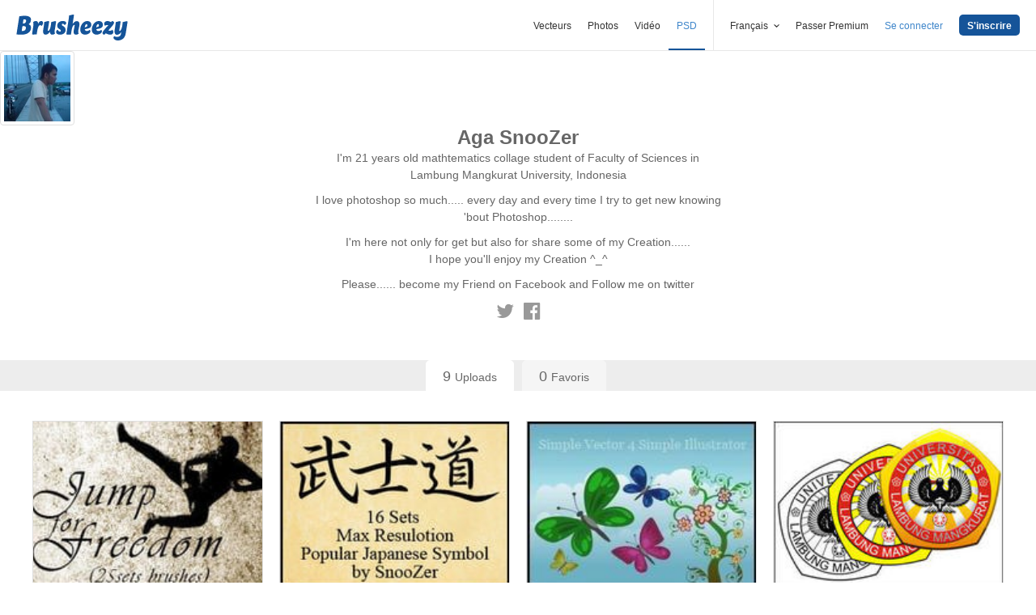

--- FILE ---
content_type: text/plain;charset=UTF-8
request_url: https://c.pub.network/v2/c
body_size: -262
content:
e4383bb6-a5fc-48ac-ab89-be3c21d82483

--- FILE ---
content_type: text/plain;charset=UTF-8
request_url: https://c.pub.network/v2/c
body_size: -112
content:
07239a25-64f0-4d8c-bc88-02854e88c73b